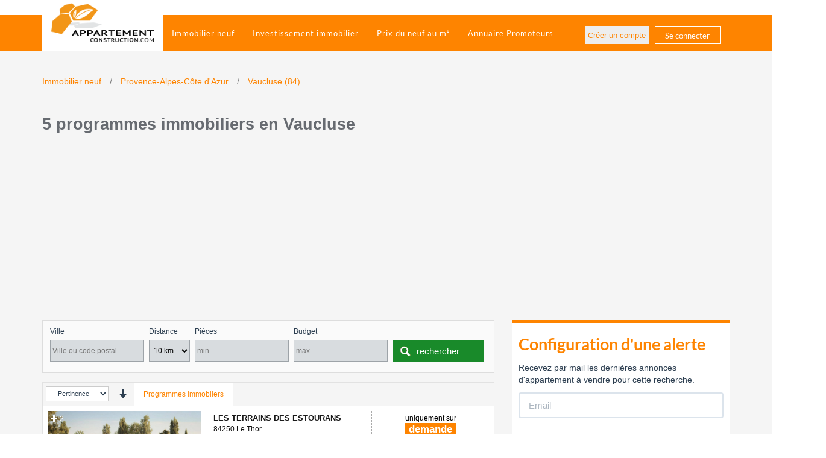

--- FILE ---
content_type: text/html; charset=utf-8
request_url: https://www.appartement-construction.com/immobilier-neuf/vaucluse-84
body_size: 13287
content:
<!DOCTYPE html>
<html xmlns="http://www.w3.org/1999/xhtml" xml:lang="fr-fr" lang="fr-fr" dir="ltr">
<head>
    <meta name="viewport" content="width=device-width, initial-scale=1.0, maximum-scale=1.0, user-scalable=0" />
    <meta name="classification" content="immobilier" />
    <meta http-equiv="content-language" content="fr-FR" />
    <meta name="language" content="fr-FR" />
        <link rel="alternate" hreflang="fr-FR" href="https://www.appartement-construction.com/immobilier-neuf/vaucluse-84"/>

    <meta name="RATING" content="General" />
    <meta name="REVISIT-AFTER" content="2 days" />
    <base href="https://www.appartement-construction.com/immobilier-neuf/vaucluse-84" />
	<meta http-equiv="content-type" content="text/html; charset=utf-8" />
	<meta name="keywords" content="Programme, immobilier, neuf, en cours, acheter, investir, en Vaucluse" />
	<meta name="robots" content="index, follow" />
	<meta name="x-ua-compatible" content="IE=edge,chrome=1" />
	<meta name="description" content="5 programmes immobiliers en Vaucluse" />
	<title>5 programmes immobiliers en Vaucluse - Appartement Construction</title>
	<link href="/templates/masterterrainconstructionbootstrap/favicon.ico" rel="shortcut icon" type="image/vnd.microsoft.icon" />
	<link rel="stylesheet" href="/media/com_jchoptimize/assets/nz/ea9d749119c916e9baca59509ae7b631115396f21a5ed94083ab6c5d0f2d441b.css" />
	
	
	
	
	
	
	
	
	
	
	
	
	
	
	
	<link rel="canonical" href="https://www.appartement-construction.com/immobilier-neuf/vaucluse-84"/>

	
    

        <!-- Facebook Pixel Code -->
        
        <noscript>
            <img height="1" width="1" src="https://www.facebook.com/tr?id=323727431516528&ev=PageView&noscript=1"/>
        </noscript>
        <!-- End Facebook Pixel Code -->

    
    
    
    

    <link rel="apple-touch-icon" sizes="57x57" href="/templates/masterterrainconstructionbootstrap/images/favicons/apple-icon-57x57.png">
    <link rel="apple-touch-icon" sizes="60x60" href="/templates/masterterrainconstructionbootstrap/images/favicons/apple-icon-60x60.png">
    <link rel="apple-touch-icon" sizes="72x72" href="/templates/masterterrainconstructionbootstrap/images/favicons/apple-icon-72x72.png">
    <link rel="apple-touch-icon" sizes="76x76" href="/templates/masterterrainconstructionbootstrap/images/favicons/apple-icon-76x76.png">
    <link rel="apple-touch-icon" sizes="114x114" href="/templates/masterterrainconstructionbootstrap/images/favicons/apple-icon-114x114.png">
    <link rel="apple-touch-icon" sizes="120x120" href="/templates/masterterrainconstructionbootstrap/images/favicons/apple-icon-120x120.png">
    <link rel="apple-touch-icon" sizes="144x144" href="/templates/masterterrainconstructionbootstrap/images/favicons/apple-icon-144x144.png">
    <link rel="apple-touch-icon" sizes="152x152" href="/templates/masterterrainconstructionbootstrap/images/favicons/apple-icon-152x152.png">
    <link rel="apple-touch-icon" sizes="180x180" href="/templates/masterterrainconstructionbootstrap/images/favicons/apple-icon-180x180.png">
    <link rel="icon" type="image/png" sizes="192x192"  href="/templates/masterterrainconstructionbootstrap/images/favicons/android-icon-192x192.png">
    <link rel="icon" type="image/png" sizes="32x32" href="/templates/masterterrainconstructionbootstrap/images/favicons/favicon-32x32.png">
    <link rel="icon" type="image/png" sizes="96x96" href="/templates/masterterrainconstructionbootstrap/images/favicons/favicon-96x96.png">
    <link rel="icon" type="image/png" sizes="16x16" href="/templates/masterterrainconstructionbootstrap/images/favicons/favicon-16x16.png">
    <link rel="manifest" href="/templates/masterterrainconstructionbootstrap/images/favicons/manifest.json">
    <meta name="msapplication-TileColor" content="#ffffff">
    <meta name="msapplication-TileImage" content="/templates/masterterrainconstructionbootstrap/images/favicons/ms-icon-144x144.png">
    <meta name="theme-color" content="#ffffff">
    <!--[if lte IE 8]>
            <script src="http://html5shim.googlecode.com/svn/trunk/html5.js"></script>
                        <![endif]-->
	<script src="/media/com_jchoptimize/assets/nz/46d085ad76312143c989db05dab9a72ff817a4ebafd687406372eca19d2e635b.js"></script>
	<script src="/components/com_programme/views/programmes/assets/js/script.js" type="text/javascript"></script>
<script src="/media/com_jchoptimize/assets/nz/46d085ad76312143c989db05dab9a72f1cd9404f6859d25f3f4fa9c9a6ea9fd0.js"></script>
	<script>
            !function(f,b,e,v,n,t,s)
            {if(f.fbq)return;n=f.fbq=function(){n.callMethod?
                n.callMethod.apply(n,arguments):n.queue.push(arguments)};
                if(!f._fbq)f._fbq=n;n.push=n;n.loaded=!0;n.version='2.0';
                n.queue=[];t=b.createElement(e);t.async=!0;
                t.src=v;s=b.getElementsByTagName(e)[0];
                s.parentNode.insertBefore(t,s)}(window,document,'script',
                'https://connect.facebook.net/en_US/fbevents.js');
            fbq('init', '323727431516528');
            fbq('track', 'PageView');
            fbq('track', 'ViewContent');
        </script>
<script>
      var googletag = googletag || {};
      googletag.cmd = googletag.cmd || [];
    </script>
<script>
        googletag.cmd.push(function() {
        googletag.defineSlot('/195996492/carre_spot_inf_accueil', [250, 250], 'div-gpt-ad-1481564207530-0').addService(googletag.pubads());
	googletag.display('div-gpt-ad-1481564207530-0');
        googletag.pubads().enableSingleRequest();
        googletag.enableServices();
      });
    </script>
	<script async src="https://pagead2.googlesyndication.com/pagead/js/adsbygoogle.js?client=ca-pub-1839657695816048" crossorigin="anonymous"></script>
	<script async src='//www.googletagservices.com/tag/js/gpt.js'></script>
</head>
    <body>
        <!--top-->
        <!--top-->
        <div id="wrap">
            <!-- Navigation-->
            <nav class="navbar navbar-tc navbar-fixed-topoff">
                <div class="container">
                    <!-- Brand and toggle get grouped for better mobile display -->
                    <div class="navbar-header page-scroll">
                        <button type="button" class="navbar-toggle" data-toggle="collapse" data-target="#bs-example-navbar-collapse-1">
                            <span class="sr-only">Toggle navigation</span>
                            <span class="icon-bar"></span>
                            <span class="icon-bar"></span>
                            <span class="icon-bar"></span>
                        </button>
                                                
                        <div id="logo">
                                                        <a class="navbar-brand" href="https://www.appartement-construction.com/">
                                <img id="image-logo" style="width:200px; height:82px; " src="/images/logo_ac200x82.png" alt="Trouver votre appartement neuf , appartement à vendre, programme immobilier avec Appartement-Construction.com" width="200" height="82" />
                            </a>
                                                    </div>
                    </div>
                    
                    <!-- Collect the nav links, forms, and other content for toggling -->
                    <div class="navbar-collapse collapse" id="bs-example-navbar-collapse-1">
                                                <nav class="navigation" role="navigation">
                            <ul class="nav menunav navbar-nav navbar-left mod-list">
<li class="item-101 default"><a href="/" >Trouver votre appartement neuf, programme neuf, programme immobilier neuf</a></li><li class="item-230 current active"><a href="/immobilier-neuf" >Immobilier neuf</a></li><li class="item-169"><a href="https://www.appartement-construction.com/content/" >Investissement immobilier</a></li><li class="item-110"><a href="/prix-du-neuf-au-m2" >Prix du neuf au m²</a></li><li class="item-153"><a href="/promoteur-immobilier" >Annuaire Promoteurs</a></li><li class="item-120"><a href="/se-connecter-aide" class="hidden-lg hidden-md">Se connecter</a></li></ul>

                            
                        </nav>
                                            </div>
                    <div class="log-desktop hidden-xs hidden-sm">
                                                <ul class="nav menu mod-list">
<li class="item-116"><a href="/creer-un-compte" >Créer un compte</a></li><li class="item-117"><a href="/se-connecter" >Se connecter</a></li></ul>

                           
                    </div>
                    <!-- /.navbar-collapse -->
                </div>
                <!-- /.container-fluid -->
            </nav>
            <!--fullwidth-->
                        <!--fullwidth no-bg-->
                        <!--fullwidth-->
            <!--Showcase-->
            <!--Showcase-->
            <!--Feature-->
            <!--Feature-->
            <!-- Content -->
            <section class="portfolio">
                <div class="container">
                    <div class="row">
                        <!-- Main content-->
                        <div id="main">
                            <!-- Left -->
                                                        <!-- Component Container col-sm-12 or col-sm-8 (right sidebar) or col-sm-4(right and left sidebar-->
                            <div id="container" >
                                <!-- Breadcrumbs -->
                                                                <!-- Content-top Module Position -->        
                                                                <!-- Front page show or hide -->    
                                                                <div id="main-box">
                                    <div id="system-message-container">
	</div>

                                    

<script>stopSlideDown();</script>

<div class="container container-breadcrumbs">
    
    <div class="row">
        
        <div class="col-xs-12">
            <!-- Dynamic breadcrumbs -->
            
                        


            <span class="breadcrumbs">
                
                <ol class="ol-breadcrumbs list-inline" itemscope itemtype="http://schema.org/BreadcrumbList">
                    
                                        <li itemprop="itemListElement" itemscope itemtype="http://schema.org/ListItem">
                                                                        <a href="https://www.appartement-construction.com/immobilier-neuf" itemprop="item"><span itemprop="name">Immobilier neuf</span></a>
                        <meta itemprop="position" content="1">
                    </li>
                                        
                                        
                    
	                
                                        
                                                                                        <li itemprop="itemListElement" itemscope itemtype="http://schema.org/ListItem">
                        <a href="https://www.appartement-construction.com/immobilier-neuf/provence-alpes-cote-d-azur" itemprop="item"><span itemprop="name">Provence-Alpes-C&ocirc;te d'Azur</span></a>
                        <meta itemprop="position" content="2">
                    </li>
                                        
                                                                                        <li itemprop="itemListElement" itemscope itemtype="http://schema.org/ListItem">
                        <a href="https://www.appartement-construction.com/immobilier-neuf/vaucluse-84" itemprop="item"><span itemprop="name">Vaucluse (84)</span></a>
                        <meta itemprop="position" content="3">
                    </li>
                                        
                                        
                </ol>
                
            </span>
            
                        
        </div>
        
    </div>
    
</div>

<div class="container">
    <h1 class="category">
        <span id="titre">5 programmes immobiliers en Vaucluse</span>
    </h1>
</div>


<div class="container">
    <div class="row">
        <div class="col-md-8">
            <div class="row">
                <div class="searchbar-container col-md-12">
                    

<div class="col-md-12">

    <form id="searchbar" name="searchbar" action="" method="post" autocomplete="nope">

        <div class="filter-container ">

            <ul  class="list-inline">

                <li>
                    <div class="label-div">Ville</div>
                    <input name="cp-ville2" id="codepostal2" type="text" placeholder="Ville ou code postal" value="" required/>
                    <input name="cp-ville" id="codepostal" value="" type="hidden" />
                    <input name="scope" id="scope" type="hidden" value=""/>
                </li>

                <li>
                    <div class="label-div">Distance</div>
                    <select name="proximity" id="distance">
                        <option value="0km" >0 km</option>
                        <option value="10km" selected>10 km</option>
                        <option value="50km" >50 km</option>
                        <option value="100km" >100 km</option>
                    </select>
                </li>

                <li>
                    <div class="label-div">Pièces</div>
                    <input type="number" step="1" min="1" name="piece" id="piece" placeholder="min" value=""/>
                </li>

                <li>
                    <div class="label-div">Budget</div>
                    <input type="number" step="1" min="0" name="prix" id="prix" placeholder="max" value=""/>
                </li>

                <li class="">
                    <input id="searchbar-submit" class="btn btn-primary disabled" type="submit" value="rechercher" />
                </li>

            </ul>

            
        </div>

    </form>

    <!--<div class="filter-container-right col-md-4">
        <div class="fill-callout">
            <div class="text-center">
    <a href="http://cetelem.solution.weborama.fr/fcgi-bin/performance.fcgi?ID=142001&A=1&L=1069735&C=12415&f=13&P=30763&T=E&URL" rel="nofollow" target="_blank"><img src="https://www.appartement-construction.com/images/callouts/sticker_cetelem.png"></a>
</div>        </div>
    </div>-->

</div>

<script>
    jQuery(document).ready(function() {

        // Listen DOM changes
        jQuery('.autocomplete-suggestions').bind("DOMSubtreeModified", nooption);

        // -- Analyse recherche précédente au chargement de la page
        if (localStorage.getItem('codepostal'))
        {
            jQuery('#codepostal').val(localStorage.getItem('codepostal'));
            localStorage.setItem('cpville2', '')
        }

        if (localStorage.getItem('codepostal2'))
        {
            jQuery('#codepostal2').val(localStorage.getItem('codepostal2'));
            localStorage.setItem('codepostal2', '')
        }

        if (localStorage.getItem('piece'))
        {
            jQuery('#piece').val(localStorage.getItem('piece'));
            localStorage.setItem('piece', '');
        }

        if (localStorage.getItem('prix'))
        {
            jQuery('#prix').val(localStorage.getItem('prix'));
            localStorage.setItem('prix', '');
        }


        // -- Analyse URL pour restaurer les paramétres de l'url au chargement de la page (ville, proximite, piece, prix)

        var url         = jQuery(location).attr('href').split("/");

        // -- If url has prix
        if (url.indexOf('piece') !== -1)
        {
            var position = url.indexOf('piece');
            position= position + 1;
            if( url[position] !== undefined ) {
                jQuery('#piece').val(url[position]);
            }
        }

        if (url.indexOf('prix') !== -1)
        {
            var position = url.indexOf('prix');
            position= position + 1;
            if( url[position] !== undefined ) {
                jQuery('#prix').val(url[position]);
            }
        }

        // -- NB : Proximity, return bu controller/model

        // -- If url has commune
        if (url.indexOf('immobilier-neuf') !== -1)
        {
            var position = url.indexOf('immobilier-neuf');
            position= position + 1;

            if( url[position] !== undefined )
            {
                var slug            = url[position];
                var villefromslug   = slug.split('-');
                var supposedcp      = villefromslug[villefromslug.length-1];

                console.log('slug : '+slug);
                console.log('villefromslug : '+villefromslug);
                console.log('SUPPOSED CP : '+supposedcp);
                var isnum = /^\d+$/.test(supposedcp);
                console.log('ISNUM : '+isnum);

                defaultvillefromslug = ""; // lien autres, notament region

                if (isnum) {
                    if (url.indexOf('investissement-immobilier') === -1) {
                        if (supposedcp.length > 2) {
                            var orginallength = villefromslug.length;
                            console.log('orginallength' + villefromslug);
                            if (orginallength > 2) {
                                console.log('ACS 1');
                                villefromslug = villefromslug.splice(0, villefromslug.length - 1);
                                villefromslug = villefromslug.join(' ');
                            } else if (orginallength == 2) {   // commune-cp
                                console.log('ACS 2');
                                villefromslug = villefromslug[0];
                            } else {
                                console.log('ACS 3');
                                villefromslug = ""; // lien autres, notament region
                            }
                            defaultvillefromslug = villefromslug;
                        }
                    }
                }
                jQuery('#codepostal2').val(defaultvillefromslug.toUpperCase());
                jQuery('#searchbar').focus();
            }
        }

        // -- Autoriser la recherche, les données sont peuplées
        jQuery("#searchbar-submit").removeClass('disabled');
        // jQuery('#codepostal2').focus();

        // -- Interception submit, forge de l'url et GET
        jQuery("#searchbar").submit(function(e){

            e.preventDefault(e);

            var url         = jQuery(location).attr('href').split("/")
            var cpville     = jQuery("#codepostal").val();
            var cpville2    = jQuery("#codepostal2").val();
            var distance    = jQuery("#distance").val();
            var piece       = jQuery("#piece").val();
            var prix        = jQuery("#prix").val();
            var tri         = url.indexOf("tri")
            var sens        = url.indexOf("sens")

            if (cpville2.indexOf(')') !== -1)
            {
                // DEPARTEMENT
                slug            = cpville.split(' ')[0];
                level           = 'departement';
            }
            else
            {
                // COMMUNE ou ARRONDISSEMENT
                var cp          = cpville.split(' ')[0];
                var ville       = cpville2.replace(/ /g, '-');
                var slug        = ville+'-'+cp;
                slug            = slug.toLowerCase();
                level           = 'commune';
            }

            localStorage.setItem('codepostal', cpville);
            localStorage.setItem('codepostal2', cpville2);
            localStorage.setItem('piece', piece);
            localStorage.setItem('prix', prix);

            if (tri != -1)
            {
                tri = url[tri+1];
            }

            if (sens != -1)
            {
                sens = url[sens+1];
            }

            url = url[0] + '//' + url[1] + url[2] + '/immobilier-neuf/' + slug;

            if (level == 'commune')
            {
                if (distance) {
                    url = url + '/proximite/' + distance;
                }

                if (piece) {
                    url = url + '/piece/' + piece;
                }

                if (prix) {
                    url = url + '/prix/' + prix;
                }

                if (tri != -1) {
                    url = url + '/tri/' + tri;
                }

                if (sens != -1) {
                    url = url + '/sens/' + sens;
                }
            }

            // console.log(url);

            window.location = url;

            return false;


        });

    });

    function nooption(){
        // Hide dynamically added div
        jQuery( ".autocomplete-suggestions .autocomplete-suggestion" ).each(function( index ) {
            if (jQuery( this ).text().indexOf(">>") >= 0) {

                jQuery( this ).addClass("nooption");
            };

        });
    }


</script>
                </div>
            </div>
            <div class="row">
                <div class=" col-md-12 "> 
                    <div class="annonces-container ">  
                        <form action="#" method="get" class="rtri visible-xxs">
                            <fieldset class="field">
                                <select name="tri" class="form-control" >
                                    <option value="date" selected>Date</option>
                                    <option value="prix">Prix</option>
                                    <option value="vues">Vues</option>
                                </select>
                            </fieldset>
                            <input type="submit" value="Actualiser" class="refine__refresh hide">
                        </form>
                        <!-- Nav tabs -->
                        <ul class="nav nav-tabs" role="tablist">
                            <li role="presentation" class="dropdown">
                                <form action="#" method="get" class="rtri hidden-xxs">
                                    <fieldset class="field">
                                        <select name="tri" class="form-control" id="select-tri" onchange="updateForm('select')">
                                            <option value="pertinence" >Pertinence</option>
                                            <option value="date" >Date</option>
                                            <option value="prix" >Prix</option>
                                            <option value="vues" >Vues</option>
                                        </select>
                                    </fieldset>
                                    <input type="hidden" id="selectedOrder" name="selectedOrder" value="ASC">
                                    <input type="submit" value="Actualiser" class="refine__refresh hide">
                                </form>
                            </li>
                            <li role="presentation" id="selectedOrderSelector" onclick="updateForm('sens')"><i id="selectedOrderGlyphicon" class="glyphicon glyphicon-arrow-down"></i><li>
                            <li role="presentation" id="li-logements" class="active" style="display: none;"><a id="tab-logements" href="https://www.appartement-construction.com/appartements-neuf/vaucluse-84" data-seo="logements" aria-controls="logements" role="tab" data-toggle="tab">Appartements neufs</a></li>
                            <li role="presentation" id="li-programmes"><a id="tab-programmes" href="javascript:void(0)" data-seo="programmes" aria-controls="programmes" role="tab" data-toggle="tab">Programmes immobilers</a></li>
                        </ul>
                        
                        <!-- Tab panes -->
                        <div class="tab-content annonce">
                            <div role="tabpanel" class="tab-pane" id="logements">
                                
                            </div>
                            
                            <div role="tabpanel" class="tab-pane active" id="programmes">
                                <h2 style="display:none;">Programmes</h2>
                                
                    

                                                            
                                                        <!-- DEBUT média-->
                                                            <div class="media">
                                    <!-- Image du bien -->
                                    <div class="media-left">
                                        <a href="/immobilier-neuf/le-thor-84250/les-terrains-des-estourans-519641">
                                            <img itemprop="image" src="https://files.lalliance.fr/nexity/fd56fac419cd4acbc8ea838a79673d4ea2efb2d5.jpeg" loading="lazy"
                                                 alt="Programme immobilier LES TERRAINS DES ESTOURANS 84250 Le Thor">
                                                                                    <span title="Voir plus d'images" class="img-number"><span class="glyphicon glyphicon-plus"
                                                                                                      aria-hidden="true"></span> 2</span>
                                                                                </a>
                                    </div>
                                    <!-- Description du bien -->
                                    <div class="media-body">
                                        <!-- Partie gauche de la description -->
                                        <div class="col-md-7 col-sm-7 col-xs-7 no-padding ">
                                            <div class="description">
                                                <h3 class="annonce-title">LES TERRAINS DES ESTOURANS</h3>
                                                <h4 class="annonce-subtitle">84250&nbsp;Le Thor</h4>
                                                <p>
                                                Terrains à bâtir à Le Thor - Opportunité exceptionnelle de construire votre maison neuve. Votre future habitation est au Thor! Découvrez nos 5 terrains à bâtir disponibles à Le Thor, une ...                                                </p>
                                            </div>
                                        </div>
                                        <!-- Partie droite de la description -->
                                        <div class="col-md-5 col-sm-5 col-xs-5 no-padding">
                                            <div class="financement">
                                                                                            <div class="prix ">
                                                    <span class="prix-start">uniquement sur</span> <br/><span class="prix-spotlight">demande</span>
                                                </div>
                                                                                            <div class="infos ">
                                                                                                                                                                                                    <div class="financement-1"><br/></div>
                                                                                                </div>                                               
                                                <a href="https://www.appartement-construction.com/promoteur-immobilier/nexity/2">
                                                    <img src="https://files.lalliance.fr/LOGOS/manual/hZNPqrCkbI1o9Oso.png" width="48" height="48" alt="Achat, vente, location, gestion, transaction, financement, promotion immobilière et solutions d'accompagnement.">
                                                </a>
                                            </div>
                                        </div>
                                        <!-- Partie basse : bouton documentation -->
                                        <div class="col-md-12 col-sm-12 no-padding ">
                                            <div class="button-container btn-group">
                                                <a href="/immobilier-neuf/le-thor-84250/les-terrains-des-estourans-519641" class="btn btn-doc btn-sm">
                                                    <span class="glyphicon glyphicon-search" aria-hidden="true"></span>En savoir plus
                                                </a>
                                                <a data-toggle="modal"
                                                   data-id="519641"
                                                   data-cpsearched="84250"
                                                   data-type="programme" href="#demandeinformation"
                                                   data-source="alerte" data-campaign='annonce-liste'
                                                   data-reference="0025__44005_01"
                                                   id="demandeInfo" class="btn btn-contact btn-sm">
                                                    <span class="glyphicon glyphicon-earphone" aria-hidden="true"></span>Contact
                                                </a>
                                            </div>
                                        </div>
                                    </div>
                                </div>
                        
                                                            
                                                        <!-- DEBUT média-->
                                                            <div class="media">
                                    <!-- Image du bien -->
                                    <div class="media-left">
                                        <a href="/immobilier-neuf/l-isle-sur-la-sorgue-84800/isle-sur-la-sorgue-732907">
                                            <img itemprop="image" src="https://www.appartement-construction.com/images/placeholder.png" loading="lazy"
                                                 alt="Programme immobilier ISLE SUR LA SORGUE 84800 L'Isle-sur-la-Sorgue" width="220" height="180" />
                                                                                </a>
                                    </div>
                                    <!-- Description du bien -->
                                    <div class="media-body">
                                        <!-- Partie gauche de la description -->
                                        <div class="col-md-7 col-sm-7 col-xs-7 no-padding ">
                                            <div class="description">
                                                <h3 class="annonce-title">ISLE SUR LA SORGUE</h3>
                                                <h4 class="annonce-subtitle">84800&nbsp;L'Isle-sur-la-Sorgue</h4>
                                                <p>
                                                AVANT PREMIERE RARE ! Quartier SAINT ANTOINERenseignez vous en avant première avant le lancement commercial !Découvrez une charmante résidence située à l'Isle sur la Sorgue, commune la ...                                                </p>
                                            </div>
                                        </div>
                                        <!-- Partie droite de la description -->
                                        <div class="col-md-5 col-sm-5 col-xs-5 no-padding">
                                            <div class="financement">
                                                                                            <div class="prix ">
                                                    <span class="prix-start">uniquement sur</span> <br/><span class="prix-spotlight">demande</span>
                                                </div>
                                                                                            <div class="infos ">
                                                                                                                                                                                                    <div class="financement-1"><br/></div>
                                                                                                </div>                                               
                                                <a href="https://www.appartement-construction.com/promoteur-immobilier/nexity/2">
                                                    <img src="https://files.lalliance.fr/LOGOS/manual/hZNPqrCkbI1o9Oso.png" width="48" height="48" alt="Achat, vente, location, gestion, transaction, financement, promotion immobilière et solutions d'accompagnement.">
                                                </a>
                                            </div>
                                        </div>
                                        <!-- Partie basse : bouton documentation -->
                                        <div class="col-md-12 col-sm-12 no-padding ">
                                            <div class="button-container btn-group">
                                                <a href="/immobilier-neuf/l-isle-sur-la-sorgue-84800/isle-sur-la-sorgue-732907" class="btn btn-doc btn-sm">
                                                    <span class="glyphicon glyphicon-search" aria-hidden="true"></span>En savoir plus
                                                </a>
                                                <a data-toggle="modal"
                                                   data-id="732907"
                                                   data-cpsearched="84800"
                                                   data-type="programme" href="#demandeinformation"
                                                   data-source="alerte" data-campaign='annonce-liste'
                                                   data-reference="0086__86132"
                                                   id="demandeInfo" class="btn btn-contact btn-sm">
                                                    <span class="glyphicon glyphicon-earphone" aria-hidden="true"></span>Contact
                                                </a>
                                            </div>
                                        </div>
                                    </div>
                                </div>
                        
                                                            
                                                        <!-- DEBUT média-->
                                                            <div class="media">
                                    <!-- Image du bien -->
                                    <div class="media-left">
                                        <a href="/immobilier-neuf/chateauneuf-de-gadagne-84470/le-clos-de-louise-781741">
                                            <img itemprop="image" src="https://files.lalliance.fr/vinci/116268284739eb2878cbe4e294a45dd11dcc813c.jpeg" loading="lazy"
                                                 alt="Programme immobilier LE CLOS DE LOUISE 84470 Châteauneuf-de-Gadagne">
                                                                                    <span title="Voir plus d'images" class="img-number"><span class="glyphicon glyphicon-plus"
                                                                                                      aria-hidden="true"></span> 2</span>
                                                                                </a>
                                    </div>
                                    <!-- Description du bien -->
                                    <div class="media-body">
                                        <!-- Partie gauche de la description -->
                                        <div class="col-md-7 col-sm-7 col-xs-7 no-padding ">
                                            <div class="description">
                                                <h3 class="annonce-title">LE CLOS DE LOUISE</h3>
                                                <h4 class="annonce-subtitle">84470&nbsp;Châteauneuf-de-Gadagne</h4>
                                                <p>
                                                À 15 km d’Avignon, au cœur du Vaucluse, Châteauneuf-de-Gadagne dévoile un programme immobilier exclusif. Niché sur une colline entre vallée du Rhône et Comtat Venaissin, ce village de ...                                                </p>
                                            </div>
                                        </div>
                                        <!-- Partie droite de la description -->
                                        <div class="col-md-5 col-sm-5 col-xs-5 no-padding">
                                            <div class="financement">
                                                                                            <div class="prix ">
                                                    <span class="prix-start">à partir de</span> <br/><span
                                                        class="prix-spotlight">211 000 €</span>
                                                </div>
                                                                                            <div class="infos ">
                                                                                                    <div class="financement-1">
                                                        Logements disponibles                                                        : 16</div>
                                                                                                                                                                                                    <div class="financement-1">Livraison : 1er Trim 2028</div>
                                                                                                </div>                                               
                                                <a href="https://www.appartement-construction.com/promoteur-immobilier/vinci-immobilier/697096">
                                                    <img src="https://files.lalliance.fr/LOGOS/manual/m7JNy4JixrorQ7JX.png" width="48" height="48" alt="">
                                                </a>
                                            </div>
                                        </div>
                                        <!-- Partie basse : bouton documentation -->
                                        <div class="col-md-12 col-sm-12 no-padding ">
                                            <div class="button-container btn-group">
                                                <a href="/immobilier-neuf/chateauneuf-de-gadagne-84470/le-clos-de-louise-781741" class="btn btn-doc btn-sm">
                                                    <span class="glyphicon glyphicon-search" aria-hidden="true"></span>En savoir plus
                                                </a>
                                                <a data-toggle="modal"
                                                   data-id="781741"
                                                   data-cpsearched="84470"
                                                   data-type="programme" href="#demandeinformation"
                                                   data-source="alerte" data-campaign='annonce-liste'
                                                   data-reference="GADFER"
                                                   id="demandeInfo" class="btn btn-contact btn-sm">
                                                    <span class="glyphicon glyphicon-earphone" aria-hidden="true"></span>Contact
                                                </a>
                                            </div>
                                        </div>
                                    </div>
                                </div>
                        
                                                            
                                                        <!-- DEBUT média-->
                                                            <div class="media">
                                    <!-- Image du bien -->
                                    <div class="media-left">
                                        <a href="/immobilier-neuf/cavaillon-84300/le-cabellio-102231">
                                            <img itemprop="image" src="https://files.lalliance.fr/nexity/58ed2f2e3413d686c7c25c703e3e983553687d11.jpeg" loading="lazy"
                                                 alt="Programme immobilier LE CABELLIO 84300 Cavaillon">
                                                                                    <span title="Voir plus d'images" class="img-number"><span class="glyphicon glyphicon-plus"
                                                                                                      aria-hidden="true"></span> 2</span>
                                                                                </a>
                                    </div>
                                    <!-- Description du bien -->
                                    <div class="media-body">
                                        <!-- Partie gauche de la description -->
                                        <div class="col-md-7 col-sm-7 col-xs-7 no-padding ">
                                            <div class="description">
                                                <h3 class="annonce-title">LE CABELLIO</h3>
                                                <h4 class="annonce-subtitle">84300&nbsp;Cavaillon</h4>
                                                <p>
                                                Baisse de prix ! Prenez rendez-vous dès maintenant pour choisir votre appartement ! Au coeur du Luberon, c'est dans le quartier des Jardins au sud de Cavaillon que s'élève la résidence Le ...                                                </p>
                                            </div>
                                        </div>
                                        <!-- Partie droite de la description -->
                                        <div class="col-md-5 col-sm-5 col-xs-5 no-padding">
                                            <div class="financement">
                                                                                            <div class="prix ">
                                                    <span class="prix-start">à partir de</span> <br/><span
                                                        class="prix-spotlight">152 000 €</span>
                                                </div>
                                                                                            <div class="infos ">
                                                                                                    <div class="financement-1">
                                                        Logements disponibles                                                        : 9</div>
                                                                                                                                                                                                    <div class="financement-1"><br/></div>
                                                                                                </div>                                               
                                                <a href="https://www.appartement-construction.com/promoteur-immobilier/nexity/2">
                                                    <img src="https://files.lalliance.fr/LOGOS/manual/hZNPqrCkbI1o9Oso.png" width="48" height="48" alt="Achat, vente, location, gestion, transaction, financement, promotion immobilière et solutions d'accompagnement.">
                                                </a>
                                            </div>
                                        </div>
                                        <!-- Partie basse : bouton documentation -->
                                        <div class="col-md-12 col-sm-12 no-padding ">
                                            <div class="button-container btn-group">
                                                <a href="/immobilier-neuf/cavaillon-84300/le-cabellio-102231" class="btn btn-doc btn-sm">
                                                    <span class="glyphicon glyphicon-search" aria-hidden="true"></span>En savoir plus
                                                </a>
                                                <a data-toggle="modal"
                                                   data-id="102231"
                                                   data-cpsearched="84300"
                                                   data-type="programme" href="#demandeinformation"
                                                   data-source="alerte" data-campaign='annonce-liste'
                                                   data-reference="0086__86081"
                                                   id="demandeInfo" class="btn btn-contact btn-sm">
                                                    <span class="glyphicon glyphicon-earphone" aria-hidden="true"></span>Contact
                                                </a>
                                            </div>
                                        </div>
                                    </div>
                                </div>
                        
                                                            
                                                        <!-- DEBUT média-->
                                                            <div class="media">
                                    <!-- Image du bien -->
                                    <div class="media-left">
                                        <a href="/immobilier-neuf/avignon-84000/le-jardin-du-palais-736246">
                                            <img itemprop="image" src="https://files.lalliance.fr/vinci/a662b1c6c21f810543b441f96a75c6cfba9fb15c.jpeg" loading="lazy"
                                                 alt="Programme immobilier LE JARDIN DU PALAIS 84000 Avignon">
                                                                                    <span title="Voir plus d'images" class="img-number"><span class="glyphicon glyphicon-plus"
                                                                                                      aria-hidden="true"></span> 3</span>
                                                                                </a>
                                    </div>
                                    <!-- Description du bien -->
                                    <div class="media-body">
                                        <!-- Partie gauche de la description -->
                                        <div class="col-md-7 col-sm-7 col-xs-7 no-padding ">
                                            <div class="description">
                                                <h3 class="annonce-title">LE JARDIN DU PALAIS</h3>
                                                <h4 class="annonce-subtitle">84000&nbsp;Avignon</h4>
                                                <p>
                                                Le Jardin du Palais vous propose un cadre de vie idéal à Avignon, ville d’histoire et de culture classée à l’UNESCO. Située entre Alpilles, Luberon et Rhône, la cité séduit par son ...                                                </p>
                                            </div>
                                        </div>
                                        <!-- Partie droite de la description -->
                                        <div class="col-md-5 col-sm-5 col-xs-5 no-padding">
                                            <div class="financement">
                                                                                            <div class="prix ">
                                                    <span class="prix-start">à partir de</span> <br/><span
                                                        class="prix-spotlight">154 000 €</span>
                                                </div>
                                                                                            <div class="infos ">
                                                                                                    <div class="financement-1">
                                                        Logements disponibles                                                        : 28</div>
                                                                                                                                                                                                    <div class="financement-1">Livraison : 1er Trim 2027</div>
                                                                                                </div>                                               
                                                <a href="https://www.appartement-construction.com/promoteur-immobilier/vinci-immobilier/697096">
                                                    <img src="https://files.lalliance.fr/LOGOS/manual/m7JNy4JixrorQ7JX.png" width="48" height="48" alt="">
                                                </a>
                                            </div>
                                        </div>
                                        <!-- Partie basse : bouton documentation -->
                                        <div class="col-md-12 col-sm-12 no-padding ">
                                            <div class="button-container btn-group">
                                                <a href="/immobilier-neuf/avignon-84000/le-jardin-du-palais-736246" class="btn btn-doc btn-sm">
                                                    <span class="glyphicon glyphicon-search" aria-hidden="true"></span>En savoir plus
                                                </a>
                                                <a data-toggle="modal"
                                                   data-id="736246"
                                                   data-cpsearched="84000"
                                                   data-type="programme" href="#demandeinformation"
                                                   data-source="alerte" data-campaign='annonce-liste'
                                                   data-reference="AVLYON"
                                                   id="demandeInfo" class="btn btn-contact btn-sm">
                                                    <span class="glyphicon glyphicon-earphone" aria-hidden="true"></span>Contact
                                                </a>
                                            </div>
                                        </div>
                                    </div>
                                </div>
                                                        <nav class="nav-pagination" aria-label="Page navigation"><ul class="ac-pagination pagination"> <li><span class="ac-pagination-content" > <strong>1</strong> </span></ul></nav>                                <!-- FIN média-->
                            </div>
                        </div>
                                    </div>
                </div>
            </div>
        </div>

        <div id="sidebar" class="col-md-4 hidden-xs hidden-tablet">
            
<div class="portfolio-item small-portfolio-item">
    <form id="alert-form-module">
    <h2>Configuration d'une alerte</h2>
    <p>Recevez par mail les derni&egrave;res annonces d'appartement à vendre pour cette recherche.</p>
    <input type="text" class="form-control" placeholder="Email" id="email-alerte" required name="email"  />
    
    <input type="hidden" name="search_type" value="bnVsbA==" />
    <input type="hidden" name="search_search" value="bnVsbA==" />
    <input type="hidden" name="search_object" value="" /> 
    <input type="hidden" name="search_filter" value="bnVsbA==" /> 
    <input type="hidden" name="search_fields" value="bnVsbA==" />  
    <input type="hidden" name="search_order" value="bnVsbA==" />
    <input type="hidden" name="source" value="" />
    <input type="hidden" name="campaign" value="annonces_home" />     
    <button id="alert-form-submit" class="btn color-btn-ni form-cta">Créer une alerte >></button>
    <div id="alert-jsonlog"></div>    
    </form>
</div>      

<script>
    jQuery(document).ready(function() {
        
        jQuery('#alert-form-submit').on('click', function(e) {
            e.preventDefault();
            
            if ( jQuery( "#alert-form-module input" ).hasClass( "input-ko" ) ) { return; }  
            
            var valid=0;
            jQuery("#alert-form-module input[type=text]").each(function(){
                if(jQuery(this).val() != "") valid+=1;
            });
            if( valid < 1 ) { 
                jQuery("#alert-jsonlog").html( '<div class="alert alert-danger" role="alert"><button type="button" class="close" data-dismiss="alert" aria-label="Close"><span aria-hidden="true">&times;</span></button>Merci de bien vouloir renseigner votre email.</div>' );                 
                return; 
            }
            
            var inputs   = jQuery('#alert-form-module').serialize();
            
            jQuery.ajax({
                url: 'https://www.appartement-construction.com/index.php?option=com_programme&controller=controller&task=alert&format=raw',
                type: 'POST',
                data: inputs,               
                dataType: 'json',
                success: function(json) {
                    if(json.reponse == 200) {
	                                            ga('send', 'event', 'Formulaire', 'Envoi', 'Creer une alerte');
                                                jQuery("#alert-jsonlog").html( '<div class="alert alert-success" role="alert"><button type="button" class="close" data-dismiss="alert" aria-label="Close"><span aria-hidden="true">&times;</span></button>Votre alerte à bien été programmée</div>' );
                    } else {
                        jQuery("#alert-jsonlog").html( '<div class="alert alert-warning" role="alert"><button type="button" class="close" data-dismiss="alert" aria-label="Close"><span aria-hidden="true">&times;</span></button>Une erreur est survenue. Merci de bien vouloir renouveler votre demande.</div>' );
                    }                       
                }
            });

        });
    });
</script>

        </div>
        

        <!-- modals -->
        <div id="demandeInfoModal" class="modal fade bs-example-modal-lg" tabindex="-1" role="dialog" aria-labelledby="myLargeModalLabel" aria-hidden="true">
            <div class="modal-dialog modal-lg">
                <div class="modal-content">
                
    <div class="contact-form" id="form-popup">
      <form id="contact-form-module-popup">
        <div class="row" style="display:none;" id="no-fields">
          <div class="col-xs-12">
            <div class="alert-container">
              <p class="alert alert-danger text-center" hidden="true">Nous vous prions de bien vouloir remplir correctement tous les champs.</p>
            </div>
          </div>
        </div>
        <div class="form-group">
            <div class="row">
                <div class="col-xs-10 col-xs-offset-1 col-sm-10 col-sm-offset-1">                    
                    <textarea class="form-control" rows="4" cols="50" id="message-popup" name="message"></textarea>
                </div>
            </div> 
        </div>
        <!-- Field 1 -->
        <div class="form-group">
          <div class="row">
            <div class="col-xs-10 col-xs-offset-1 col-sm-10 col-sm-offset-1"> 
              <input type="text" class="form-control normal" placeholder="Prénom" id="prenom-popup" required name="prenom" pattern="[a-zA-ZÀÂÄàâäÔÖôöÈÉÊËèéêëÇçÎÏîïÙÚÛÜùúûü\s'-]{2,30}" onkeypress="verifString(event);" />
            </div>
          </div>
        </div>
        <!-- Field 2 -->
        <div class="form-group">
          <div class="row">
            <div class="col-xs-10 col-xs-offset-1 col-sm-10 col-sm-offset-1"> 
              <input type="text" class="form-control normal" placeholder="Nom" id="nom-popup" required name="nom" pattern="[a-zA-ZÀÂÄàâäÔÖôöÈÉÊËèéêëÇçÎÏîïÙÚÛÜùúûü\s'-]{2,30}" onkeypress="verifString(event);" />
            </div>
          </div>
        </div>
        <!-- Field 3 -->
        <div class="form-group">
          <div class="row">
            <div class="col-xs-10 col-xs-offset-1 col-sm-10 col-sm-offset-1"> 
              <input type="text" class="form-control normal" placeholder="Email" id="email-popup" required name="email" pattern="^[_a-zA-Z0-9-]+(\.[_a-zA-Z0-9-]+)*@[a-z0-9-]+(\.[a-z0-9-]+)*(\.[a-z]{2,4})$"  />
            </div>
          </div>
        </div>
        <!-- Field 4 -->
        <div class="form-group">
          <div class="row">
            <div class="col-xs-10 col-xs-offset-1 col-sm-10 col-sm-offset-1"> 
              <input type="text" class="form-control normal" placeholder="Téléphone" id="phone-popup" required name="phone" maxlength="10" />
            </div>            
          </div>
        </div>
        <div class="form-group" id="message-container">
          <div class="row">
            <div class="col-xs-12 col-sm-offset-0">
                <button id="form-submit-popup" class="btn btn-orange form-cta">Valider ma demande >></button>
            </div>
            <div id="log"></div>
          </div>
          <div class="row">
            <div class="col-xs-offset-1 col-sm-8 col-sm-offset-3">
              <p class="check"><input type="checkbox" name="optin" value="1" checked><span class="check-space"></span>Recevoir des offres similaires d'appartement-construction.com</input></p>
                <p class="check"><input type="checkbox" name="optin_tiers" value="1" checked><span class="check-space">Recevoir des biens similaires</span></input></p>
              <input type="hidden" name="id" id="id" value="" />              
              <input type="hidden" name="type" id="type" value="" />
              <input type="hidden" name="source" id="source" value="" />
              <input type="hidden" name="campaign" id="campaign" value="annonces_home" />               
              <input type="hidden" name="reference" id="reference" value="" />
              <input type="hidden" name="codepostalderecherche" id="codepostalderecherche" value="" />
              <input type="hidden" name="url" id="url" value="https://www.appartement-construction.com/immobilier-neuf/vaucluse-84" />
            </div>
          </div>
          </div>
        </form>
        <!-- <div id="jsonlog-popup" class="col-xs-10 col-xs-offset-1 col-sm-10 col-sm-offset-1"></div> -->
        <div id="jsonlog-popup"></div>
    </div> 

    <script>
        
    jQuery(document).ready(function() {

        jQuery('#form-submit-popup').on('click', function(e) {            
            e.preventDefault();
            
            if ( jQuery( "#form-popup input" ).hasClass( "input-ko" ) ) { return; }

            var valid=0;
            
            jQuery("#form-popup input[type=text]").each(function(){
                if(jQuery(this).val() != "") valid+=1;
            });
            
            if( valid < 4 ) {  
                jQuery("#jsonlog-popup").html( '<div class="alert alert-danger" role="alert"><button type="button" class="close" data-dismiss="alert" aria-label="Close"><span aria-hidden="true">&times;</span></button>Merci de bien vouloir renseigner tous les champs.</div>' ); 
                return; 
            }
            
            var phonenumberval = jQuery('#phone-popup').val();
            
            if (phonenumber(phonenumberval) === false)
            {
                jQuery("#jsonlog-popup").html( '<div class="alert alert-danger" role="alert"><button type="button" class="close" data-dismiss="alert" aria-label="Close"><span aria-hidden="true">&times;</span></button>Votre numéro de téléphone ne semble pas valide.</div>' ); 
                return;                 
            }
            
                
            var inputs   = jQuery('#contact-form-module-popup').serialize();
                        
            // console.log('SERIALISE'+inputs);
            
            jQuery.ajax({
                url: 'https://www.appartement-construction.com/index.php?option=com_programme&controller=controller&task=send&format=raw',
                type: 'POST',
                data: inputs,               
                dataType: 'json',
                success: function(json) {
                    if(json.reponse == 200) {
                                                ga('send', 'event', 'Formulaire', 'Envoi', 'Demande de contact');
                                                jQuery("#jsonlog-popup").html( '<div class="alert alert-success" role="alert"><button type="button" class="close" data-dismiss="alert" aria-label="Close"><span aria-hidden="true">&times;</span></button>Votre demande de contact bien a été transmise</div>' );
                    } else {
                        jQuery("#jsonlog-popup").html( '<div class="alert alert-warning" role="alert"><button type="button" class="close" data-dismiss="alert" aria-label="Close"><span aria-hidden="true">&times;</span></button>Une erreur est survenue. Merci de bien vouloir renouveler votre demande.</div>' );
                    }                       
                }
            });

        });
    });
    
    </script>
                </div>
            </div>
        </div>
        
    </div>
</div>

<script>

    function updateForm(trigger)
    {

        var url     = jQuery(location).attr('href').split("/")
        var order   = jQuery("#select-tri").val();
        var tri     = jQuery("#selectedOrderGlyphicon").attr('class');
        var sensSelected = '';

        if (trigger == 'select')
        {
            var triFlagKey = jQuery.inArray( "tri", url );
            if (triFlagKey > 0)
            {
                var triValueKey = triFlagKey + 1;
                url[triValueKey] = order;
            }
            else
            {
                url.push('tri');
                url.push(order);
            }
        }

        if (trigger == 'sens')
        {
            if (tri == 'glyphicon glyphicon-arrow-up') {
                jQuery('#selectedOrderGlyphicon').removeClass('glyphicon glyphicon-arrow-up');
                jQuery('#selectedOrderGlyphicon').addClass('glyphicon glyphicon-arrow-down');
                sensSelected = 'descendant';
            }
            else {
                jQuery('#selectedOrderGlyphicon').removeClass('glyphicon glyphicon-arrow-down');
                jQuery('#selectedOrderGlyphicon').addClass('glyphicon glyphicon-arrow-up');
                sensSelected = 'ascendant';
            }

            var sensFlagKey = jQuery.inArray( "sens", url );
            if (sensFlagKey > 0)
            {
                var sensValueKey = sensFlagKey + 1;
                var sensValue = url[sensValueKey];
                var newSensValue = 'descendant';
                if (sensValue == 'descendant')
                {
                    newSensValue = 'ascendant';
                }
                url[sensValueKey] = newSensValue;
            }
            else
            {
                url.push('sens');
                url.push(sensSelected);
            }
        }
        url = url.join('/');

        window.location = url;
        return false;

    }

    function getSensDeRecherche()
    {
        var sensValue   = false;
        var url         = jQuery(location).attr('href').split("/")
        var sensFlagKey = jQuery.inArray( "sens", url );

        if (sensFlagKey > 0)
        {
            var sensValueKey = sensFlagKey + 1;
            sensValue = url[sensValueKey];
            console.log(sensValue);
        }

        return sensValue;
    }

    jQuery(document).ready(function(){

        var sens = getSensDeRecherche();
        if (sens == 'ascendant')
        {
            jQuery('#selectedOrderGlyphicon').removeClass('glyphicon glyphicon-arrow-down');
            jQuery('#selectedOrderGlyphicon').addClass('glyphicon glyphicon-arrow-up');
        }
        jQuery('#tab-programmes').click();
    })

    jQuery(document).on("click", "#demandeInfo", function () {
        var objectId = jQuery(this).data('id');
        var objectType = jQuery(this).data('type');
        var objectSource = jQuery(this).data('source');
        var objectCampaign = jQuery(this).data('campaign');
        var objectReference = jQuery(this).data('reference');
        var objectCpSearched = jQuery(this).data('cpsearched');
        var objectMessage = 'Bonjour. Je souhaiterais plus d\'informations concernant ';
        if (objectType === 'programme') {
            objectMessage = objectMessage + 'ce programme immobilier';
        } else {
            objectMessage = objectMessage + 'l\'annonce d\'appartement à vendre';
        }
        objectMessage = objectMessage + ' (référence :' + objectId + '/' + objectReference + '/' + objectType.substring(0,1).toUpperCase() + ').\n';
        objectMessage = objectMessage + 'Merci de me recontacter.';

        jQuery("#demandeInfoModal #id").val( objectId );
        jQuery("#demandeInfoModal #type").val( objectType );
        jQuery("#demandeInfoModal #source").val( objectSource );
        jQuery("#demandeInfoModal #campaign").val( objectCampaign );
        jQuery("#demandeInfoModal #reference").val( objectReference );
        jQuery("#demandeInfoModal #codepostalderecherche").val( objectCpSearched );
        jQuery("#message-popup").val( objectMessage );
        jQuery('#demandeInfoModal').modal('show');
        // As pointed out in comments,
        // it is superfluous to have to manually call the modal.
        // $('#addBookDialog').modal('show');
    });

</script>


<script>
    jQuery(function() {
        
        var $sidebar   = jQuery("#sidebar"), 
        $window    = jQuery(window),
        offset     = $sidebar.offset(),
        topPadding = 15;
        
        $window.scroll(function() {
            if ($window.scrollTop() > offset.top) {
                $sidebar.stop().animate({
                    marginTop: $window.scrollTop() - offset.top + topPadding
                }, "fast", "linear"
                        );
            } else {
                $sidebar.stop().animate({
                    marginTop: 0
                    
                    
                }, "fast", "linear"
                        );
            }
        });
        
    });
</script>


                                </div>
                                	
                                <!-- End of Front page show or hide -->    		
                                <!-- Below Content Module Position -->        
                                                            </div>
                            <!-- Right col-sm-4 toujours-->
                                                    </div><!-- End of Main content -->
                    </div><!-- End of row -->
                </div><!-- End of container -->
            </section>
            <!-- End of Content -->
            <!-- bottom -->
                        
            <div id="push"></div>
            <!-- bottom -->
        </div>
        <!-- footer -->
        <footer>
                <div class="sticky-stopper"></div>
            <div class="footer-above">
                <div class="container">
                    <div class="row">
                                   <div class="block ">
           	<div class="moduletable">           	
	           		                	<div class="module-content">
	                		

<div class="custom"  >
	<div class="footer-col col-md-3 col-sm-6"><span class="home-module-h4-orange">Société</span>
<ul>
<li><a href="/2-informations/12-mentions-legales">Mentions Légales</a></li>
<li><a href="/2-informations/13-conditions-generales">Conditions générales</a></li>
</ul>
</div>
<div class="footer-col col-md-3 col-sm-6"><span class="home-module-h4-orange">Particuliers</span>
<ul>
<li>
<h2 class="home-module-h2-particuliers"><a href="/immobilier-neuf">Annonces de programmes immobiliers neufs</a></h2>
</li>
<li>
<h2 class="home-module-h2-particuliers"><a href="/promoteur-immobilier">Annuaire des promoteurs immobiliers</a></h2>
</li>
<li>
<h2 class="home-module-h2-particuliers"><a href="/prix-du-neuf-au-m2">Prix au m² des appartements neufs</a></h2>
</li>
<li><a href="/index.php/inscription">Catalogues des programmes neufs</a></li>
<li><a href="/index.php/inscription">Alerte nouveaux appartements neufs</a></li>
</ul>
</div>
<div class="footer-col col-md-3 col-sm-6"><span class="home-module-h4-orange">Professionnels</span>
<ul>
<li><a href="/index.php/inscription?src=diffusion">Diffusion de programmes neufs</a></li>
<li><a href="/index.php/inscription?src=affichage">Affichages publicitaires</a></li>
<li><a href="/index.php/inscription?src=referencement">Référencement annuaire promoteurs</a></li>
<li><a href="/index.php/inscription?src=packpromoteurs">Packs complets promoteurs</a></li>
<li><a href="/index.php/inscription?src=accespro">Accès compte professionnel</a></li>
<li><a href="/index.php/se-connecter-aide?view=reset">Mot de passe oublié</a></li>
</ul>
</div>
<div class="footer-col col-md-3 col-sm-6"><span class="home-module-h4-orange">Partenaires</span>
<ul>
<li><a href="//www.terrain-Construction.com?utm_source=ac&amp;utm_medium=dlink" target="_blank" rel="nofollow">Terrain-Construction.com</a></li>
</ul>
</div></div>
	                	</div>
              </div>             	
           </div>
	
                    </div>
                </div>
            </div>
                        <div class="footer-below text-center">
                <div class="container">
                    <div class="row">
                                   <div class="block ">
           	<div class="moduletable">           	
	           		                	<div class="module-content">
	                		

<div class="custom"  >
	<div class="col-lg-12">
	<p class="foot-text">© 2016-2019 Appartement-construction.com 13D rue Maréchal Lefebvre, 67100 STRASBOURG</p>
</div></div>
	                	</div>
              </div>             	
           </div>
	
                    </div>
                </div>
            </div>
        </footer>
        <!-- footer -->
        <!--<a href="#" class="back-to-top">Back to Top</a>-->
                
        <!-- page -->        
        <!-- JS Globaux-->
        <!-- <script type="text/javascript" src="/templates/masterterrainconstructionbootstrap/js/jquery.js"></script>-->
        <!-- <script type="text/javascript" src="/templates/masterterrainconstructionbootstrap/js/bootstrap.min.js"></script> -->
        <script type="text/javascript" src="/templates/masterterrainconstructionbootstrap/js/validation.js"></script>        
        <script type="text/javascript" src="/templates/masterterrainconstructionbootstrap/js/jquery.easing.min.js"></script>
        
        <!-- JS homepage-->
        
    
        			<script>
			  (function(i,s,o,g,r,a,m){i['GoogleAnalyticsObject']=r;i[r]=i[r]||function(){
			  (i[r].q=i[r].q||[]).push(arguments)},i[r].l=1*new Date();a=s.createElement(o),
			  m=s.getElementsByTagName(o)[0];a.async=1;a.src=g;m.parentNode.insertBefore(a,m)
			  })(window,document,'script','https://www.google-analytics.com/analytics.js','ga');

			  ga('create', 'UA-86130134-1', 'auto');
			  ga('send', 'pageview');
            </script>

            <script async>(function(s,u,m,o,j,v){j=u.createElement(m);v=u.getElementsByTagName(m)[0];j.async=1;j.src=o;j.dataset.sumoSiteId='6b657c81cee0e21bcd8f3f399db89fc7aef37dc97052d74020cb6b32b8d903e9';v.parentNode.insertBefore(j,v)})(window,document,'script','//load.sumo.com/');</script>

            
    </body>
</html>

--- FILE ---
content_type: text/html; charset=utf-8
request_url: https://www.google.com/recaptcha/api2/aframe
body_size: 269
content:
<!DOCTYPE HTML><html><head><meta http-equiv="content-type" content="text/html; charset=UTF-8"></head><body><script nonce="zDyvqezcYfSrkUyrVBOUQQ">/** Anti-fraud and anti-abuse applications only. See google.com/recaptcha */ try{var clients={'sodar':'https://pagead2.googlesyndication.com/pagead/sodar?'};window.addEventListener("message",function(a){try{if(a.source===window.parent){var b=JSON.parse(a.data);var c=clients[b['id']];if(c){var d=document.createElement('img');d.src=c+b['params']+'&rc='+(localStorage.getItem("rc::a")?sessionStorage.getItem("rc::b"):"");window.document.body.appendChild(d);sessionStorage.setItem("rc::e",parseInt(sessionStorage.getItem("rc::e")||0)+1);localStorage.setItem("rc::h",'1768932356229');}}}catch(b){}});window.parent.postMessage("_grecaptcha_ready", "*");}catch(b){}</script></body></html>

--- FILE ---
content_type: application/javascript; charset=utf-8
request_url: https://fundingchoicesmessages.google.com/f/AGSKWxVqoz7jyEM57sij_mpWAHLMo_gA7PNHZsz5ebRChF0ByjIXtP32iqR4gWZT3nUm4M6VSv7ksq8DscadCWZqZLRJQU43kJ6e5BZaSbF5A03F01fbThtJFP2mIrhymYSf5Ad557Iog1xNxsmlcDPJP5uE11a57aZQLcvBYN4axO-7vMyOc2JF9JcGRg==/_/index-ad-/doubleclickad./oasadconnector.-468x60./annonse.
body_size: -1293
content:
window['374a6523-34d2-4244-8876-52fd2d96b1f0'] = true;